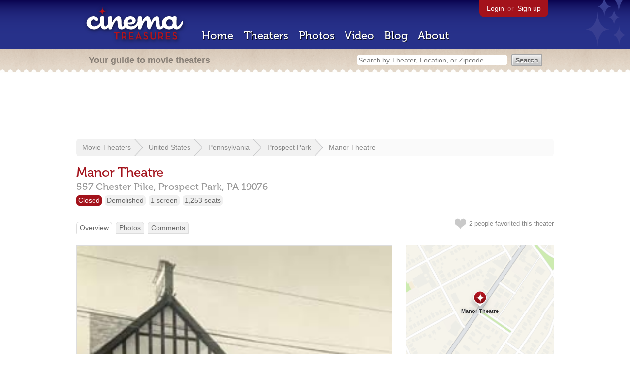

--- FILE ---
content_type: text/html; charset=utf-8
request_url: https://cinematreasures.org/theaters/2078
body_size: 26212
content:
<!DOCTYPE html>
<!--[if lt IE 7]> <html class="ie6 no-js"> <![endif]-->
<!--[if IE 7]>    <html class="ie7 no-js"> <![endif]-->
<!--[if IE 8]>    <html class="ie8 no-js"> <![endif]-->
<!--[if IE 9]>    <html class="ie9 no-js"> <![endif]-->
<!--[if !IE]><!-->
<html class="no-js">
  <!--<![endif]-->
  <head>
    <meta charset="utf-8">
    <meta content="width=device-width, initial-scale=1" name="viewport">
    <title>Manor Theatre in Prospect Park, PA - Cinema Treasures</title>
    <meta content="The Manor Theatre was a first run movie house owned and operated by Stanley-Warner. It was converted into a roller skating rink for last few years ..." name="description">
    <meta content="IE=edge,chrome=1" http-equiv="X-UA-Compatible">
  
    <script src="//use.typekit.com/voa4cfk.js" type="text/javascript"></script>
    <script>
      //<![CDATA[
        try{Typekit.load();}catch(e){}
      //]]>
    </script>
    <script async="" src="//www.googletagmanager.com/gtag/js?id=UA-2710707-1"></script>
    <script>
      //<![CDATA[
        window.dataLayer = window.dataLayer || [];
        function gtag(){dataLayer.push(arguments);}
        gtag('js', new Date());
        gtag('config', 'UA-2710707-1');
      //]]>
    </script>
    <script src="//ajax.googleapis.com/ajax/libs/jquery/1.5.1/jquery.min.js" type="text/javascript"></script>
    <script src="//cdn.apple-mapkit.com/mk/5.x.x/mapkit.js" type="text/javascript"></script>
    <script src="/assets/common.js?1759029584" type="text/javascript"></script>
    <script>
        //<![CDATA[
          $(document).ready(function () {
        
            // Setup global pano variable
            // so we can keep track of pano
            // window.pano = '';
        
            // Functions
            function color() {
              status = $("#map").attr("data_status");
              if (status == 'open') {
                color = '#38B257';
              } else {
                color = '#A3121B';
              }
              return color;
            }
        
            function name() {
              return $("#map").attr("data_name")
            }
        
            function latitude() {
              var latitude = parseFloat($("#map").attr("data_latitude"))
              return latitude;
            }
        
            function longitude() {
              var longitude = parseFloat($("#map").attr("data_longitude"))
              return longitude;
            }
        
            // function update_position() {
            //   position = pano.getPosition().lat() + ", " + pano.getPosition().lng();
            //   console.log("New location: " + position);
            //   $('#theater_custom_geolocation').attr("value", position);
            // }
            //
            // function update_pov() {
            //   pov = pano.getPov().heading + "," + pano.getPov().pitch;
            //   console.log("New pov: " + pov);
            //   $('#theater_custom_pov').attr("value", pov);
            // }
        
            // function load_streetview() {
            //   $("#streetview").show();
            //
            //   // Custom street view options
            //   if ($('#streetview').attr("data-custom-pov") != '') {
            //
            //     // Grab saved values
            //     var saved_geolocation = $('#streetview').attr("data-custom-geolocation").split(',');
            //     var custom_latitude = saved_geolocation[0];
            //     var custom_longitude = saved_geolocation[1];
            //     var saved_pov = $('#streetview').attr("data-custom-pov").split(',');
            //     var custom_heading = parseInt(saved_pov[0]);
            //     var custom_pitch = parseInt(saved_pov[1]);
            //
            //     // Assemble options
            //     var point = new google.maps.LatLng(custom_latitude, custom_longitude);
            //     var panoramaOptions = {
            //       position: point,
            //       pov: {
            //         heading: custom_heading,
            //         pitch: custom_pitch
            //       },
            //       zoom: 1
            //     };
            //
            //   // Default street view options
            //   } else {
            //
            //     var point = new google.maps.LatLng(latitude(), longitude());
            //     var panoramaOptions = {
            //       position: point,
            //       zoom: 1
            //     };
            //
            //   }
            //
            //   // Load streetview
            //   pano = new google.maps.StreetViewPanorama(document.getElementById('streetview'), panoramaOptions);
            //   pano.setVisible(true);
            //
            //   // Watch streetview for pov and position changes
            //   google.maps.event.addListener(pano, "pov_changed", function() {
            //      var info = pano.getPov();
            //      console.log(info['pitch']);
            //      console.log(info['heading']);
            //
            //      update_pov();
            //   });
            //   google.maps.event.addListener(pano, "links_changed", function() {
            //     update_position();
            //   });
            //
            // }
        
            // Toggle photo/street view
            // $('#photo_link').click(function() {
            //   $("#photo").show();
            //   $("#streetview").hide();
            //   $("#update_streetview").hide();
            //   $('#photo_link').addClass('hide_link');
            //   $('#streetview_link').removeClass('hide_link');
            // });
            // $('#streetview_link').click(function() {
            //   $("#photo").hide();
            //   load_streetview();
            //   $("#update_streetview").animate({opacity:"1"}, 1000).slideDown();
            //   $("#photo").hide();
            //   $('#photo_link').removeClass('hide_link');
            //   $('#streetview_link').addClass('hide_link');
            // });
        
            // Ajax form for updating street view
            // $('#update_streetview').ajaxForm(function() {
            //     alert("Thanks for updating this street view!");
            //     $('#update_streetview').slideUp();
            //     if ($('#photo_link').length) {
            //       $('#photo_link').click(function() {
            //         location.reload();
            //       });
            //     }
            // });
        
            // Hide photo link if unavailable
            // if ($('#photo').length == 0) {
            //   $('#photo_link').hide();
            //   $('.divider').hide();
            //   load_streetview();
            //   $("#update_streetview").show();
            //   $('#streetview_link').hide();
            // }
        
            // Hide street view if unavailable
            // if ($('#streetview').attr("data-custom-pov") != '') {
            //   var saved_geolocation = $('#streetview').attr("data-custom-geolocation").split(',');
            //   var custom_latitude = saved_geolocation[0];
            //   var custom_longitude = saved_geolocation[1];
            //   var point = new google.maps.LatLng(custom_latitude, custom_longitude);
            // } else {
            //   var point = new google.maps.LatLng(latitude(), longitude());
            // }
            // var streetview = new google.maps.StreetViewService();
            // streetview.getPanoramaByLocation(point, 50, function(data, status) {
            //   if (status != 'OK') {
            //     $('#map_navigation').hide();
            //     $('#update_streetview').hide();
            //     $('#streetview').hide();
            //   }
            // });
        
            // Favorites
            if ($("#links a").attr("href").match(/members/)) {
              if ($("#favorite img").attr("src").match(/unfavorite/)) {
                $("#favorite img").hover(
                  function () {
                    $("#favorite img").attr("src", '/images/app/favorite.png');
                    $("#favorite span").hide();
                    $("#favorite em").html("Add this theater to your favorites");
                    $("#favorite em").show();
                  },
                  function () {
                    $("#favorite img").attr("src", '/images/app/unfavorite.png');
                    $("#favorite span").show();
                    $("#favorite em").hide();
                  }
                );
              } else {
                $("#favorite img").hover(
                  function () {
                    $("#favorite img").attr("src", '/images/app/unfavorite.png');
                    $("#favorite span").hide();
                    $("#favorite em").html("Remove theater from your favorites");
                    $("#favorite em").show();
                  },
                  function () {
                    $("#favorite img").attr("src", '/images/app/favorite.png');
                    $("#favorite span").show();
                    $("#favorite em").hide();
                  }
                );
              }
            } else {
              $("#favorite img").hover(
                function () {
                  $("#favorite img").attr("src", '/images/app/favorite.png');
                  $("#favorite span").hide();
                  $("#favorite em").html("Login to favorite this theater");
                  $("#favorite em").show();
                },
                function () {
                  $("#favorite img").attr("src", '/images/app/unfavorite.png');
                  $("#favorite span").show();
                  $("#favorite em").hide();
                }
              );
            }
        
            // Load MapKit JS
            mapkit.init({
            authorizationCallback: function(done) {
              done("eyJraWQiOiJSTUI2MzM2NU5QIiwiYWxnIjoiRVMyNTYifQ.eyJpc3MiOiI5OVhYUDJXRjM4IiwiaWF0IjoxNzQ0OTkzMjUyLCJleHAiOjE3NzY1MjkyNTJ9.pC5hHKIaZ0fZBtKTbHK-qwMFvG19o4zRD-dCMqpJYGiaXtAfyNq2Infw21s9uDYSGBR2cLl_CLB58SYjbVHhlg");
            }
          })
          ;
        
            // Set region size
            var region = new mapkit.CoordinateRegion(
              new mapkit.Coordinate(latitude(), longitude()),
              new mapkit.CoordinateSpan(0.004, 0.004)
            );
        
            // Create map
            let map = new mapkit.Map("map", {
              center: new mapkit.Coordinate(latitude(), longitude()),
              region: region
            });
        
            // Create map marker
            const coordinates = new mapkit.Coordinate(latitude(), longitude())
            const annotation = new mapkit.MarkerAnnotation(coordinates, {
              color: color(),
              title: name(),
              glyphImage: {
                1: "/apple-touch-icon.png"
              }
            })
        
            // Add map marker to map
            map.addAnnotation(annotation)
        
          });
        //]]>
      </script>
    <link href="/stylesheets/app.css?1759029584" media="all" rel="stylesheet" type="text/css" />
  
  </head>
  <body class="theaters show" lang="en">
    <div id="wrap">
      <div id="header">
        <div id="stars"></div>
        <div id="primary">
          <a href="/"><img alt="Cinema Treasures" height="88" id="logo" src="/images/app/logo.png?1759029584" width="218" /></a>
          <div id="links">
            <a href="/login?return_to=https%3A%2F%2Fcinematreasures.org%2Ftheaters%2F2078">Login</a> or
            <a href="/signup">Sign up</a>
          </div>
          <nav>
            <ul>
              <li><a href="/">Home</a></li>
              <li><a href="/theaters">Theaters</a></li>
              <li><a href="/photos">Photos</a></li>
              <li><a href="/video">Video</a></li>
              <li><a href="/blog">Blog</a></li>
              <li><a href="/about">About</a></li>
            </ul>
          </nav>
        </div>
        <div id="secondary">
          <span>
            <div id="slogan">Your guide to movie theaters</div>
            <div id="search_bar">
              <form action="/theaters" method="get">
                <input id="query" name="q" placeholder="Search by Theater, Location, or Zipcode" type="text" />
                <input name="" type="submit" value="Search" />
              </form>
            </div>
          </span>
        </div>
      </div>
      <div id="page">
        <div id="content">
          <div id="leaderboard">
            <script async="" src="//pagead2.googlesyndication.com/pagead/js/adsbygoogle.js"></script>
            <ins class="adsbygoogle" data-ad-client="ca-pub-4430601922741422" data-ad-slot="6230392620" style="display:inline-block;width:970px;height:90px"></ins>
            <script>
              //<![CDATA[
                (adsbygoogle = window.adsbygoogle || []).push({});
              //]]>
            </script>
          </div>
          <div id="breadcrumb">
            <ul>
              <li><a href="/theaters">Movie Theaters</a></li>
              <li><a href="/theaters/united-states">United States</a></li>
              <li><a href="/theaters/united-states/pennsylvania">Pennsylvania</a></li>
              <li><a href="/theaters/united-states/pennsylvania/prospect-park">Prospect Park</a></li>
              <li><a href="/theaters/2078">Manor Theatre</a></li>
            </ul>
          </div>
          <h1>Manor Theatre</h1>
          <h2 id="address">
            <div class="adr">
              <div class="street-address">557 Chester Pike,</div>
              <span class="locality">
                Prospect Park,
              </span>
              <span class="region">PA</span>
              <span class="postal-code">19076</span>
            </div>
          </h2>
          <div id="facts">
            <div class="fact red"><a href="/theaters?status=closed">Closed</a></div>
            <div class="fact"><a href="/theaters?status=demolished">Demolished</a></div>
            <div class="fact"><a href="/screens/1">1 screen</a></div>
            <div class="fact"><a href="/seats/2">1,253 seats</a></div>
          </div>
          <p id="favorite">
            <img alt="Unfavorite" height="22" src="/images/app/unfavorite.png?1759029584" title="Login to favorite this theater" width="23" />
            <span>
              2 people
              favorited this theater
            </span>
            <em></em>
          </p>
          <ul class="tabs">
            <li class="active"><a href="/theaters/2078">Overview</a></li>
            <li><a href="/theaters/2078/photos">Photos</a></li>
            <li><a href="/theaters/2078/comments">Comments</a></li>
          </ul>
          <div id="theater">
            <div class="vcard" id="stats">
              <div data_latitude="39.886566" data_longitude="-75.3016687" data_name="Manor Theatre" data_status="closed" id="map">
                <div class="location"></div>
              </div>
              <div id="view_larger_map">
                <a href="/theaters/2078/map">View larger map &rarr;</a>
              </div>
              <div class="adsense">
                <script async="" src="//pagead2.googlesyndication.com/pagead/js/adsbygoogle.js"></script>
                <ins class="adsbygoogle" data-ad-client="ca-pub-4430601922741422" data-ad-slot="5812031164" style="display:inline-block;width:300px;height:250px"></ins>
                <script>
                  //<![CDATA[
                    (adsbygoogle = window.adsbygoogle || []).push({});
                  //]]>
                </script>
              </div>
              <h3>Additional Info</h3>
              <p>
                <strong>Previously operated by:</strong>
                <a href="/chains/148/previous">Stanley-Warner Theatres</a>
              </p>
              <p>
                <strong>Architects:</strong>
                <a href="/architects/548">Paul J. Henon, Jr.</a>, <a href="/architects/941">William H. Hoffman</a>
              </p>
              <p>
                <strong>Firms:</strong>
                <a href="/firms/30">Hoffman-Henon Co.</a>
              </p>
              <p>
                <strong>Styles:</strong>
                <a href="/styles/37">Tudor Revival</a>
              </p>
              <h3>Nearby Theaters</h3>
              <ul id="nearby_theaters">
                <li>
                  <a href="/theaters/40300"><img alt="Tiny" height="24" src="https://photos.cinematreasures.org/production/photos/232106/1517170181/tiny.jpg?1517170181" width="24" /></a>
                  <a href="/theaters/40300">Eric Theatre</a>
                </li>
                <li>
                  <a href="/theaters/23397"><img alt="Tiny" height="24" src="https://photos.cinematreasures.org/production/photos/93288/1390663606/tiny.JPG?1390663606" width="24" /></a>
                  <a href="/theaters/23397">MacDade Drive-In</a>
                </li>
                <li>
                  <a href="/theaters/20218"><img alt="Tiny" height="24" src="https://photos.cinematreasures.org/production/photos/891/1306777974/tiny.jpg?1306777974" width="24" /></a>
                  <a href="/theaters/20218">Villa Theater</a>
                </li>
                <li>
                  <a href="/theaters/14130"><img alt="Tiny" height="24" src="https://photos.cinematreasures.org/production/photos/46176/1338828264/tiny.jpg?1338828264" width="24" /></a>
                  <a href="/theaters/14130">Chester Pike Drive-In</a>
                </li>
                <li>
                  <a href="/theaters/19696"><img alt="Tiny" height="24" src="https://photos.cinematreasures.org/production/photos/249914/1532671354/tiny.jpg?1532671354" width="24" /></a>
                  <a href="/theaters/19696">College Theatre</a>
                </li>
              </ul>
            </div>
            <div id="photo">
              <a href="/theaters/2078/photos"><img src="https://photos.cinematreasures.org/production/photos/79356/1377015570/large.jpg?1377015570" width="640" height="512" alt="Manor Theatre, Norwood" /></a>
            </div>
            <div id="description">
              <p>The Manor Theatre was a first run movie house owned and operated by Stanley-Warner. It was converted into a roller skating rink for last few years of its life before being destroyed by fire in 1970.</p>
              <div id="contributors">
                Contributed by
                George Quirk
              </div>
            </div>
            <div id="tickets">
            </div>
            <div class="adsense">
              <script async src="https://pagead2.googlesyndication.com/pagead/js/adsbygoogle.js?client=ca-pub-4430601922741422" crossorigin="anonymous">
              </script>
              <ins class="adsbygoogle"
              style="display:inline-block;width:336px;height:280px"
              data-ad-client="ca-pub-4430601922741422"
              data-ad-slot="0787365998">
              </ins>
              <script>
              (adsbygoogle = window.adsbygoogle || []).push({});
              </script>
            </div>
            <div id="comments">
              <h2>
                Recent comments
                <a href="/theaters/2078/comments">(view all 5 comments)</a>
              </h2>
              <div class="comment even">
                <div class="avatar"><a href="/members/ewhitley"><img alt="ewhitley" height="48" src="/images/avatars/small.png?1759029584" width="48" /></a></div>
                <div class="body">
                  <strong><a href="/members/ewhitley">ewhitley</a></strong>
                  <span>on</span>
                  <a href="#comment-110987" name="comment-110987">February 21, 2006 at  2:32 am</a>
                  <p>The Manor was in Prospect Park, not Norwood. (In fact, it&rsquo;s the Prospect Park fire company Web site that has pictures of the Manor fire.) In addition, it was a roller skating rink, not a dance hall, before the fire.</p>
                </div>
              </div>
              <div class="comment odd">
                <div class="avatar"><a href="/members/bobr"><img alt="BobR" height="48" src="/images/avatars/small.png?1759029584" width="48" /></a></div>
                <div class="body">
                  <strong><a href="/members/bobr">BobR</a></strong>
                  <span>on</span>
                  <a href="#comment-113482" name="comment-113482">March  7, 2006 at  1:00 am</a>
                  <p>Had my first date at the Manor Theater, spent many a day enjoying the movies at that theater, then got a hoagie at the little house that made and sold hoagies from the front of their house.</p>
                </div>
              </div>
              <div class="comment even">
                <div class="avatar"><a href="/members/georgequirk"><img alt="Radioinactive " height="48" src="https://photos.cinematreasures.org/production/users/400/1584901283/small.jpg?1584901283" width="48" /></a></div>
                <div class="body">
                  <strong><a href="/members/georgequirk">Radioinactive </a></strong>
                  <span>on</span>
                  <a href="#comment-122870" name="comment-122870">May  2, 2006 at  2:53 pm</a>
                  <p>Hy Lit ran dances on a weekly basis at the Manor Theater right up until the night of the fire. The architectural sketch of the Manor for the Stanley Companey shows Norwood as it&rsquo;s location which was why I listed Norwood as the location. I realise that today some of the replacement properties have a Prospect Park address.</p>
                </div>
              </div>
              <div class="comment odd">
                <div class="avatar"><a href="/members/paxnovus"><img alt="paxnovus" height="48" src="/images/avatars/small.png?1759029584" width="48" /></a></div>
                <div class="body">
                  <strong><a href="/members/paxnovus">paxnovus</a></strong>
                  <span>on</span>
                  <a href="#comment-224638" name="comment-224638">November  3, 2007 at  4:02 pm</a>
                  <p>What is in the place of the Manor location today? I live near this area now but am not aware that a theater existed here until recently&hellip;&hellip;</p>
                </div>
              </div>
              <div class="comment even">
                <div class="avatar"><a href="/members/bobr"><img alt="BobR" height="48" src="/images/avatars/small.png?1759029584" width="48" /></a></div>
                <div class="body">
                  <strong><a href="/members/bobr">BobR</a></strong>
                  <span>on</span>
                  <a href="#comment-224689" name="comment-224689">November  4, 2007 at  2:45 am</a>
                  <p>The Manor Theatre was located where Midas Muffler shop now stands.</p>
                </div>
              </div>
            </div>
            <form action="/theaters/2078/comments" class="new_comment" id="new_comment" method="post"><div style="margin:0;padding:0;display:inline"><input name="authenticity_token" type="hidden" value="ljshCkG6hgu+Xiz0rgv16lHtbxHM3ua5EjpXmR3ifiA=" /></div>
              <div id="login_prompt">
                You must
                <a href="/login?return_to=https%3A%2F%2Fcinematreasures.org%2Ftheaters%2F2078">login</a>
                before making a comment.
              </div>
              <h2>New Comment</h2>
              <p>
                <textarea cols="40" disabled="disabled" id="comment_body" name="comment[body]" rows="5"></textarea>
              </p>
              <div class="tips">
                <ul>
                  <li>Contribute something to the conversation</li>
                  <li>No personal attacks</li>
                  <li>Stay on-topic</li>
                  <li class="link"><a href="/community">Please read our community guidelines before posting &rarr;</a></li>
                </ul>
              </div>
              <p>
                <input disabled="disabled" id="comment_submit" name="commit" type="submit" value="Add Comment" />
              </p>
            </form>
            <div id="subscriptions">
              <img alt="Subscribe" height="32" src="/images/app/subscribe.gif?1759029584" width="48" />
              Want to be emailed when a new comment is posted about this theater?
              <br>
              Just
              <a href="/session/new">login to your account</a>
              and subscribe to this theater.
            </div>
          </div>
          <br class="clear">
        </div>
      </div>
    </div>
    <footer>
      <span>
        <div id="social">
          <div class="service"><a href="http://www.facebook.com/pages/Cinema-Treasures/206217392742703"><img alt="Facebook" src="/images/icons/facebook.png?1759029584" /></a></div>
          <div class="service"><a href="http://twitter.com/movie_theaters"><img alt="Twitter" src="/images/icons/twitter.png?1759029584" /></a></div>
          <div class="service"><a href="http://feeds.feedburner.com/cinematreasures"><img alt="Feed" src="/images/icons/feed.png?1759029584" /></a></div>
        </div>
        <div id="sitemap">
          <h3>Roger Ebert on Cinema Treasures:</h3>
          <p>&ldquo;The ultimate web site about movie theaters&rdquo;</p>
        </div>
        <div id="credits">
          <a href="/"><img alt="Cinema Treasures" height="68" src="/images/app/logo_footer.png?1759029584" width="200" /></a>
        </div>
        <div id="terms">
          Cinema Treasures, LLC
          &copy; 2000 -
          2026.
          Cinema Treasures is a registered trademark of Cinema Treasures, LLC.
          <a href="/privacy">Privacy Policy</a>.
          <a href="/terms">Terms of Use</a>.
        </div>
      </span>
    </footer>
    <script>
      //<![CDATA[
        try {
          var _gaq = _gaq || [];
          _gaq.push(['_setAccount', '']);
          _gaq.push(['_trackPageview']);
      
          (function() {
            var ga = document.createElement('script'); ga.type = 'text/javascript'; ga.async = true;
            ga.src = ('https:' == document.location.protocol ? 'https://ssl' : 'http://www') + '.google-analytics.com/ga.js';
            var s = document.getElementsByTagName('script')[0]; s.parentNode.insertBefore(ga, s);
          })();
        } catch(err) {
        }
      //]]>
    </script>
  </body>
</html>


--- FILE ---
content_type: text/html; charset=utf-8
request_url: https://www.google.com/recaptcha/api2/aframe
body_size: 265
content:
<!DOCTYPE HTML><html><head><meta http-equiv="content-type" content="text/html; charset=UTF-8"></head><body><script nonce="6U_udHufY_TuAfdTTi-Qow">/** Anti-fraud and anti-abuse applications only. See google.com/recaptcha */ try{var clients={'sodar':'https://pagead2.googlesyndication.com/pagead/sodar?'};window.addEventListener("message",function(a){try{if(a.source===window.parent){var b=JSON.parse(a.data);var c=clients[b['id']];if(c){var d=document.createElement('img');d.src=c+b['params']+'&rc='+(localStorage.getItem("rc::a")?sessionStorage.getItem("rc::b"):"");window.document.body.appendChild(d);sessionStorage.setItem("rc::e",parseInt(sessionStorage.getItem("rc::e")||0)+1);localStorage.setItem("rc::h",'1769010207618');}}}catch(b){}});window.parent.postMessage("_grecaptcha_ready", "*");}catch(b){}</script></body></html>